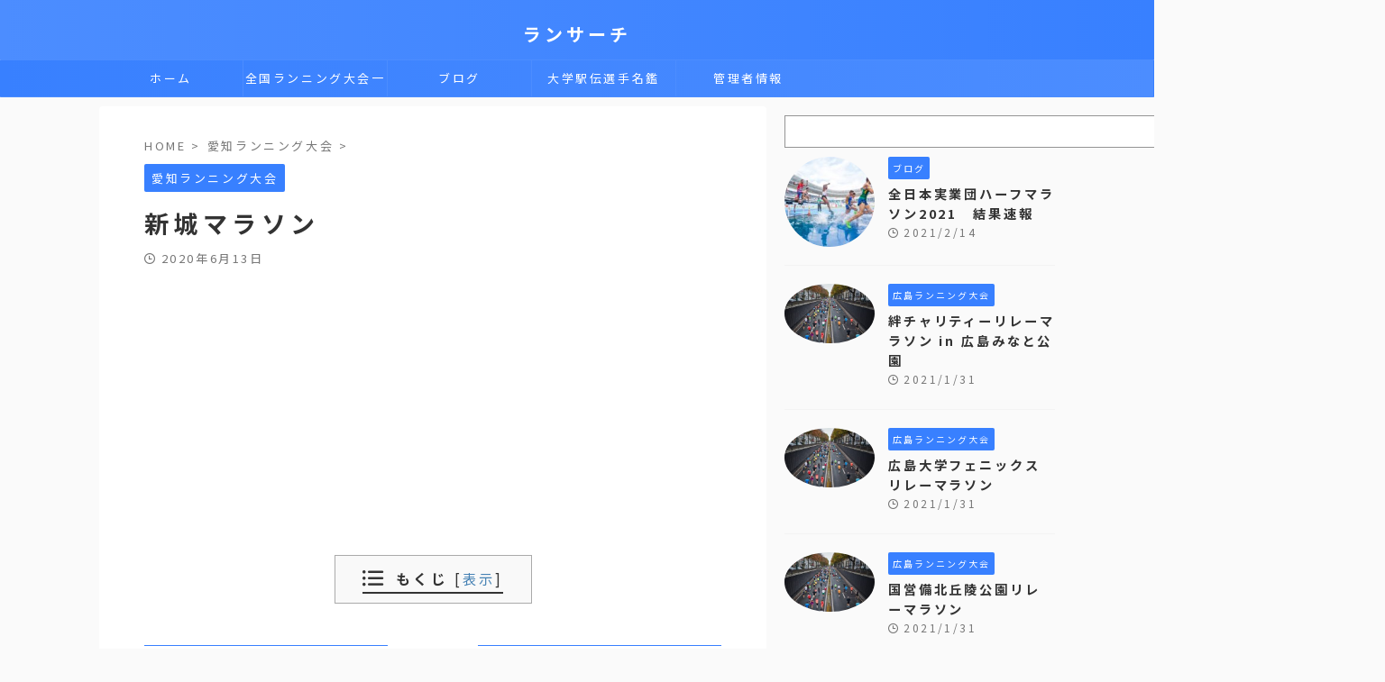

--- FILE ---
content_type: text/html; charset=UTF-8
request_url: http://run-search.com/aichi-run/%E6%96%B0%E5%9F%8E%E3%83%9E%E3%83%A9%E3%82%BD%E3%83%B3/
body_size: 20309
content:

<!DOCTYPE html>
<!--[if lt IE 7]>
<html class="ie6" lang="ja"> <![endif]-->
<!--[if IE 7]>
<html class="i7" lang="ja"> <![endif]-->
<!--[if IE 8]>
<html class="ie" lang="ja"> <![endif]-->
<!--[if gt IE 8]><!-->
<html lang="ja" class="s-navi-search-overlay ">
	<!--<![endif]-->
	<head prefix="og: http://ogp.me/ns# fb: http://ogp.me/ns/fb# article: http://ogp.me/ns/article#">
				<meta charset="UTF-8" >
		<meta name="viewport" content="width=device-width,initial-scale=1.0,user-scalable=no,viewport-fit=cover">
		<meta name="format-detection" content="telephone=no" >
		<meta name="referrer" content="no-referrer-when-downgrade"/>

		
		<link rel="alternate" type="application/rss+xml" title="ランサーチ RSS Feed" href="http://run-search.com/feed/" />
		<link rel="pingback" href="http://run-search.com/xmlrpc.php" >
		<!--[if lt IE 9]>
		<script src="http://run-search.com/wp-content/themes/affinger/js/html5shiv.js"></script>
		<![endif]-->
				<meta name='robots' content='max-image-preview:large' />
	<style>img:is([sizes="auto" i], [sizes^="auto," i]) { contain-intrinsic-size: 3000px 1500px }</style>
	<title>新城マラソン - ランサーチ</title>
<link rel='dns-prefetch' href='//ajax.googleapis.com' />
<link rel='dns-prefetch' href='//stats.wp.com' />
<link rel='dns-prefetch' href='//jetpack.wordpress.com' />
<link rel='dns-prefetch' href='//s0.wp.com' />
<link rel='dns-prefetch' href='//public-api.wordpress.com' />
<link rel='dns-prefetch' href='//0.gravatar.com' />
<link rel='dns-prefetch' href='//1.gravatar.com' />
<link rel='dns-prefetch' href='//2.gravatar.com' />
<link rel='preconnect' href='//c0.wp.com' />
<script type="text/javascript">
/* <![CDATA[ */
window._wpemojiSettings = {"baseUrl":"https:\/\/s.w.org\/images\/core\/emoji\/16.0.1\/72x72\/","ext":".png","svgUrl":"https:\/\/s.w.org\/images\/core\/emoji\/16.0.1\/svg\/","svgExt":".svg","source":{"concatemoji":"http:\/\/run-search.com\/wp-includes\/js\/wp-emoji-release.min.js?ver=6.8.2"}};
/*! This file is auto-generated */
!function(s,n){var o,i,e;function c(e){try{var t={supportTests:e,timestamp:(new Date).valueOf()};sessionStorage.setItem(o,JSON.stringify(t))}catch(e){}}function p(e,t,n){e.clearRect(0,0,e.canvas.width,e.canvas.height),e.fillText(t,0,0);var t=new Uint32Array(e.getImageData(0,0,e.canvas.width,e.canvas.height).data),a=(e.clearRect(0,0,e.canvas.width,e.canvas.height),e.fillText(n,0,0),new Uint32Array(e.getImageData(0,0,e.canvas.width,e.canvas.height).data));return t.every(function(e,t){return e===a[t]})}function u(e,t){e.clearRect(0,0,e.canvas.width,e.canvas.height),e.fillText(t,0,0);for(var n=e.getImageData(16,16,1,1),a=0;a<n.data.length;a++)if(0!==n.data[a])return!1;return!0}function f(e,t,n,a){switch(t){case"flag":return n(e,"\ud83c\udff3\ufe0f\u200d\u26a7\ufe0f","\ud83c\udff3\ufe0f\u200b\u26a7\ufe0f")?!1:!n(e,"\ud83c\udde8\ud83c\uddf6","\ud83c\udde8\u200b\ud83c\uddf6")&&!n(e,"\ud83c\udff4\udb40\udc67\udb40\udc62\udb40\udc65\udb40\udc6e\udb40\udc67\udb40\udc7f","\ud83c\udff4\u200b\udb40\udc67\u200b\udb40\udc62\u200b\udb40\udc65\u200b\udb40\udc6e\u200b\udb40\udc67\u200b\udb40\udc7f");case"emoji":return!a(e,"\ud83e\udedf")}return!1}function g(e,t,n,a){var r="undefined"!=typeof WorkerGlobalScope&&self instanceof WorkerGlobalScope?new OffscreenCanvas(300,150):s.createElement("canvas"),o=r.getContext("2d",{willReadFrequently:!0}),i=(o.textBaseline="top",o.font="600 32px Arial",{});return e.forEach(function(e){i[e]=t(o,e,n,a)}),i}function t(e){var t=s.createElement("script");t.src=e,t.defer=!0,s.head.appendChild(t)}"undefined"!=typeof Promise&&(o="wpEmojiSettingsSupports",i=["flag","emoji"],n.supports={everything:!0,everythingExceptFlag:!0},e=new Promise(function(e){s.addEventListener("DOMContentLoaded",e,{once:!0})}),new Promise(function(t){var n=function(){try{var e=JSON.parse(sessionStorage.getItem(o));if("object"==typeof e&&"number"==typeof e.timestamp&&(new Date).valueOf()<e.timestamp+604800&&"object"==typeof e.supportTests)return e.supportTests}catch(e){}return null}();if(!n){if("undefined"!=typeof Worker&&"undefined"!=typeof OffscreenCanvas&&"undefined"!=typeof URL&&URL.createObjectURL&&"undefined"!=typeof Blob)try{var e="postMessage("+g.toString()+"("+[JSON.stringify(i),f.toString(),p.toString(),u.toString()].join(",")+"));",a=new Blob([e],{type:"text/javascript"}),r=new Worker(URL.createObjectURL(a),{name:"wpTestEmojiSupports"});return void(r.onmessage=function(e){c(n=e.data),r.terminate(),t(n)})}catch(e){}c(n=g(i,f,p,u))}t(n)}).then(function(e){for(var t in e)n.supports[t]=e[t],n.supports.everything=n.supports.everything&&n.supports[t],"flag"!==t&&(n.supports.everythingExceptFlag=n.supports.everythingExceptFlag&&n.supports[t]);n.supports.everythingExceptFlag=n.supports.everythingExceptFlag&&!n.supports.flag,n.DOMReady=!1,n.readyCallback=function(){n.DOMReady=!0}}).then(function(){return e}).then(function(){var e;n.supports.everything||(n.readyCallback(),(e=n.source||{}).concatemoji?t(e.concatemoji):e.wpemoji&&e.twemoji&&(t(e.twemoji),t(e.wpemoji)))}))}((window,document),window._wpemojiSettings);
/* ]]> */
</script>
<!-- run-search.com is managing ads with Advanced Ads 2.0.10 – https://wpadvancedads.com/ --><script id="searc-ready">
			window.advanced_ads_ready=function(e,a){a=a||"complete";var d=function(e){return"interactive"===a?"loading"!==e:"complete"===e};d(document.readyState)?e():document.addEventListener("readystatechange",(function(a){d(a.target.readyState)&&e()}),{once:"interactive"===a})},window.advanced_ads_ready_queue=window.advanced_ads_ready_queue||[];		</script>
		<style id='wp-emoji-styles-inline-css' type='text/css'>

	img.wp-smiley, img.emoji {
		display: inline !important;
		border: none !important;
		box-shadow: none !important;
		height: 1em !important;
		width: 1em !important;
		margin: 0 0.07em !important;
		vertical-align: -0.1em !important;
		background: none !important;
		padding: 0 !important;
	}
</style>
<link rel='stylesheet' id='wp-block-library-css' href='https://c0.wp.com/c/6.8.2/wp-includes/css/dist/block-library/style.min.css' type='text/css' media='all' />
<style id='classic-theme-styles-inline-css' type='text/css'>
/*! This file is auto-generated */
.wp-block-button__link{color:#fff;background-color:#32373c;border-radius:9999px;box-shadow:none;text-decoration:none;padding:calc(.667em + 2px) calc(1.333em + 2px);font-size:1.125em}.wp-block-file__button{background:#32373c;color:#fff;text-decoration:none}
</style>
<link rel='stylesheet' id='mediaelement-css' href='https://c0.wp.com/c/6.8.2/wp-includes/js/mediaelement/mediaelementplayer-legacy.min.css' type='text/css' media='all' />
<link rel='stylesheet' id='wp-mediaelement-css' href='https://c0.wp.com/c/6.8.2/wp-includes/js/mediaelement/wp-mediaelement.min.css' type='text/css' media='all' />
<style id='jetpack-sharing-buttons-style-inline-css' type='text/css'>
.jetpack-sharing-buttons__services-list{display:flex;flex-direction:row;flex-wrap:wrap;gap:0;list-style-type:none;margin:5px;padding:0}.jetpack-sharing-buttons__services-list.has-small-icon-size{font-size:12px}.jetpack-sharing-buttons__services-list.has-normal-icon-size{font-size:16px}.jetpack-sharing-buttons__services-list.has-large-icon-size{font-size:24px}.jetpack-sharing-buttons__services-list.has-huge-icon-size{font-size:36px}@media print{.jetpack-sharing-buttons__services-list{display:none!important}}.editor-styles-wrapper .wp-block-jetpack-sharing-buttons{gap:0;padding-inline-start:0}ul.jetpack-sharing-buttons__services-list.has-background{padding:1.25em 2.375em}
</style>
<link rel='stylesheet' id='liquid-block-speech-css' href='http://run-search.com/wp-content/plugins/liquid-speech-balloon/css/block.css?ver=6.8.2' type='text/css' media='all' />
<style id='global-styles-inline-css' type='text/css'>
:root{--wp--preset--aspect-ratio--square: 1;--wp--preset--aspect-ratio--4-3: 4/3;--wp--preset--aspect-ratio--3-4: 3/4;--wp--preset--aspect-ratio--3-2: 3/2;--wp--preset--aspect-ratio--2-3: 2/3;--wp--preset--aspect-ratio--16-9: 16/9;--wp--preset--aspect-ratio--9-16: 9/16;--wp--preset--color--black: #000000;--wp--preset--color--cyan-bluish-gray: #abb8c3;--wp--preset--color--white: #ffffff;--wp--preset--color--pale-pink: #f78da7;--wp--preset--color--vivid-red: #cf2e2e;--wp--preset--color--luminous-vivid-orange: #ff6900;--wp--preset--color--luminous-vivid-amber: #fcb900;--wp--preset--color--light-green-cyan: #eefaff;--wp--preset--color--vivid-green-cyan: #00d084;--wp--preset--color--pale-cyan-blue: #8ed1fc;--wp--preset--color--vivid-cyan-blue: #0693e3;--wp--preset--color--vivid-purple: #9b51e0;--wp--preset--color--soft-red: #e92f3d;--wp--preset--color--light-grayish-red: #fdf0f2;--wp--preset--color--vivid-yellow: #ffc107;--wp--preset--color--very-pale-yellow: #fffde7;--wp--preset--color--very-light-gray: #fafafa;--wp--preset--color--very-dark-gray: #313131;--wp--preset--color--original-color-a: #43a047;--wp--preset--color--original-color-b: #795548;--wp--preset--color--original-color-c: #ec407a;--wp--preset--color--original-color-d: #9e9d24;--wp--preset--gradient--vivid-cyan-blue-to-vivid-purple: linear-gradient(135deg,rgba(6,147,227,1) 0%,rgb(155,81,224) 100%);--wp--preset--gradient--light-green-cyan-to-vivid-green-cyan: linear-gradient(135deg,rgb(122,220,180) 0%,rgb(0,208,130) 100%);--wp--preset--gradient--luminous-vivid-amber-to-luminous-vivid-orange: linear-gradient(135deg,rgba(252,185,0,1) 0%,rgba(255,105,0,1) 100%);--wp--preset--gradient--luminous-vivid-orange-to-vivid-red: linear-gradient(135deg,rgba(255,105,0,1) 0%,rgb(207,46,46) 100%);--wp--preset--gradient--very-light-gray-to-cyan-bluish-gray: linear-gradient(135deg,rgb(238,238,238) 0%,rgb(169,184,195) 100%);--wp--preset--gradient--cool-to-warm-spectrum: linear-gradient(135deg,rgb(74,234,220) 0%,rgb(151,120,209) 20%,rgb(207,42,186) 40%,rgb(238,44,130) 60%,rgb(251,105,98) 80%,rgb(254,248,76) 100%);--wp--preset--gradient--blush-light-purple: linear-gradient(135deg,rgb(255,206,236) 0%,rgb(152,150,240) 100%);--wp--preset--gradient--blush-bordeaux: linear-gradient(135deg,rgb(254,205,165) 0%,rgb(254,45,45) 50%,rgb(107,0,62) 100%);--wp--preset--gradient--luminous-dusk: linear-gradient(135deg,rgb(255,203,112) 0%,rgb(199,81,192) 50%,rgb(65,88,208) 100%);--wp--preset--gradient--pale-ocean: linear-gradient(135deg,rgb(255,245,203) 0%,rgb(182,227,212) 50%,rgb(51,167,181) 100%);--wp--preset--gradient--electric-grass: linear-gradient(135deg,rgb(202,248,128) 0%,rgb(113,206,126) 100%);--wp--preset--gradient--midnight: linear-gradient(135deg,rgb(2,3,129) 0%,rgb(40,116,252) 100%);--wp--preset--font-size--small: .8em;--wp--preset--font-size--medium: 20px;--wp--preset--font-size--large: 1.5em;--wp--preset--font-size--x-large: 42px;--wp--preset--font-size--st-regular: 1em;--wp--preset--font-size--huge: 3em;--wp--preset--spacing--20: 0.44rem;--wp--preset--spacing--30: 0.67rem;--wp--preset--spacing--40: 1rem;--wp--preset--spacing--50: 1.5rem;--wp--preset--spacing--60: 2.25rem;--wp--preset--spacing--70: 3.38rem;--wp--preset--spacing--80: 5.06rem;--wp--preset--shadow--natural: 6px 6px 9px rgba(0, 0, 0, 0.2);--wp--preset--shadow--deep: 12px 12px 50px rgba(0, 0, 0, 0.4);--wp--preset--shadow--sharp: 6px 6px 0px rgba(0, 0, 0, 0.2);--wp--preset--shadow--outlined: 6px 6px 0px -3px rgba(255, 255, 255, 1), 6px 6px rgba(0, 0, 0, 1);--wp--preset--shadow--crisp: 6px 6px 0px rgba(0, 0, 0, 1);}:where(.is-layout-flex){gap: 0.5em;}:where(.is-layout-grid){gap: 0.5em;}body .is-layout-flex{display: flex;}.is-layout-flex{flex-wrap: wrap;align-items: center;}.is-layout-flex > :is(*, div){margin: 0;}body .is-layout-grid{display: grid;}.is-layout-grid > :is(*, div){margin: 0;}:where(.wp-block-columns.is-layout-flex){gap: 2em;}:where(.wp-block-columns.is-layout-grid){gap: 2em;}:where(.wp-block-post-template.is-layout-flex){gap: 1.25em;}:where(.wp-block-post-template.is-layout-grid){gap: 1.25em;}.has-black-color{color: var(--wp--preset--color--black) !important;}.has-cyan-bluish-gray-color{color: var(--wp--preset--color--cyan-bluish-gray) !important;}.has-white-color{color: var(--wp--preset--color--white) !important;}.has-pale-pink-color{color: var(--wp--preset--color--pale-pink) !important;}.has-vivid-red-color{color: var(--wp--preset--color--vivid-red) !important;}.has-luminous-vivid-orange-color{color: var(--wp--preset--color--luminous-vivid-orange) !important;}.has-luminous-vivid-amber-color{color: var(--wp--preset--color--luminous-vivid-amber) !important;}.has-light-green-cyan-color{color: var(--wp--preset--color--light-green-cyan) !important;}.has-vivid-green-cyan-color{color: var(--wp--preset--color--vivid-green-cyan) !important;}.has-pale-cyan-blue-color{color: var(--wp--preset--color--pale-cyan-blue) !important;}.has-vivid-cyan-blue-color{color: var(--wp--preset--color--vivid-cyan-blue) !important;}.has-vivid-purple-color{color: var(--wp--preset--color--vivid-purple) !important;}.has-black-background-color{background-color: var(--wp--preset--color--black) !important;}.has-cyan-bluish-gray-background-color{background-color: var(--wp--preset--color--cyan-bluish-gray) !important;}.has-white-background-color{background-color: var(--wp--preset--color--white) !important;}.has-pale-pink-background-color{background-color: var(--wp--preset--color--pale-pink) !important;}.has-vivid-red-background-color{background-color: var(--wp--preset--color--vivid-red) !important;}.has-luminous-vivid-orange-background-color{background-color: var(--wp--preset--color--luminous-vivid-orange) !important;}.has-luminous-vivid-amber-background-color{background-color: var(--wp--preset--color--luminous-vivid-amber) !important;}.has-light-green-cyan-background-color{background-color: var(--wp--preset--color--light-green-cyan) !important;}.has-vivid-green-cyan-background-color{background-color: var(--wp--preset--color--vivid-green-cyan) !important;}.has-pale-cyan-blue-background-color{background-color: var(--wp--preset--color--pale-cyan-blue) !important;}.has-vivid-cyan-blue-background-color{background-color: var(--wp--preset--color--vivid-cyan-blue) !important;}.has-vivid-purple-background-color{background-color: var(--wp--preset--color--vivid-purple) !important;}.has-black-border-color{border-color: var(--wp--preset--color--black) !important;}.has-cyan-bluish-gray-border-color{border-color: var(--wp--preset--color--cyan-bluish-gray) !important;}.has-white-border-color{border-color: var(--wp--preset--color--white) !important;}.has-pale-pink-border-color{border-color: var(--wp--preset--color--pale-pink) !important;}.has-vivid-red-border-color{border-color: var(--wp--preset--color--vivid-red) !important;}.has-luminous-vivid-orange-border-color{border-color: var(--wp--preset--color--luminous-vivid-orange) !important;}.has-luminous-vivid-amber-border-color{border-color: var(--wp--preset--color--luminous-vivid-amber) !important;}.has-light-green-cyan-border-color{border-color: var(--wp--preset--color--light-green-cyan) !important;}.has-vivid-green-cyan-border-color{border-color: var(--wp--preset--color--vivid-green-cyan) !important;}.has-pale-cyan-blue-border-color{border-color: var(--wp--preset--color--pale-cyan-blue) !important;}.has-vivid-cyan-blue-border-color{border-color: var(--wp--preset--color--vivid-cyan-blue) !important;}.has-vivid-purple-border-color{border-color: var(--wp--preset--color--vivid-purple) !important;}.has-vivid-cyan-blue-to-vivid-purple-gradient-background{background: var(--wp--preset--gradient--vivid-cyan-blue-to-vivid-purple) !important;}.has-light-green-cyan-to-vivid-green-cyan-gradient-background{background: var(--wp--preset--gradient--light-green-cyan-to-vivid-green-cyan) !important;}.has-luminous-vivid-amber-to-luminous-vivid-orange-gradient-background{background: var(--wp--preset--gradient--luminous-vivid-amber-to-luminous-vivid-orange) !important;}.has-luminous-vivid-orange-to-vivid-red-gradient-background{background: var(--wp--preset--gradient--luminous-vivid-orange-to-vivid-red) !important;}.has-very-light-gray-to-cyan-bluish-gray-gradient-background{background: var(--wp--preset--gradient--very-light-gray-to-cyan-bluish-gray) !important;}.has-cool-to-warm-spectrum-gradient-background{background: var(--wp--preset--gradient--cool-to-warm-spectrum) !important;}.has-blush-light-purple-gradient-background{background: var(--wp--preset--gradient--blush-light-purple) !important;}.has-blush-bordeaux-gradient-background{background: var(--wp--preset--gradient--blush-bordeaux) !important;}.has-luminous-dusk-gradient-background{background: var(--wp--preset--gradient--luminous-dusk) !important;}.has-pale-ocean-gradient-background{background: var(--wp--preset--gradient--pale-ocean) !important;}.has-electric-grass-gradient-background{background: var(--wp--preset--gradient--electric-grass) !important;}.has-midnight-gradient-background{background: var(--wp--preset--gradient--midnight) !important;}.has-small-font-size{font-size: var(--wp--preset--font-size--small) !important;}.has-medium-font-size{font-size: var(--wp--preset--font-size--medium) !important;}.has-large-font-size{font-size: var(--wp--preset--font-size--large) !important;}.has-x-large-font-size{font-size: var(--wp--preset--font-size--x-large) !important;}
:where(.wp-block-post-template.is-layout-flex){gap: 1.25em;}:where(.wp-block-post-template.is-layout-grid){gap: 1.25em;}
:where(.wp-block-columns.is-layout-flex){gap: 2em;}:where(.wp-block-columns.is-layout-grid){gap: 2em;}
:root :where(.wp-block-pullquote){font-size: 1.5em;line-height: 1.6;}
</style>
<link rel='stylesheet' id='toc-screen-css' href='http://run-search.com/wp-content/plugins/table-of-contents-plus/screen.min.css?ver=2411.1' type='text/css' media='all' />
<link rel='stylesheet' id='normalize-css' href='http://run-search.com/wp-content/themes/affinger/css/normalize.css?ver=1.5.9' type='text/css' media='all' />
<link rel='stylesheet' id='st_svg-css' href='http://run-search.com/wp-content/themes/affinger/st_svg/style.css?ver=6.8.2' type='text/css' media='all' />
<link rel='stylesheet' id='slick-css' href='http://run-search.com/wp-content/themes/affinger/vendor/slick/slick.css?ver=1.8.0' type='text/css' media='all' />
<link rel='stylesheet' id='slick-theme-css' href='http://run-search.com/wp-content/themes/affinger/vendor/slick/slick-theme.css?ver=1.8.0' type='text/css' media='all' />
<link rel='stylesheet' id='fonts-googleapis-notosansjp-css' href='//fonts.googleapis.com/css?family=Noto+Sans+JP%3A400%2C700&#038;display=swap&#038;subset=japanese&#038;ver=6.8.2' type='text/css' media='all' />
<link rel='stylesheet' id='style-css' href='http://run-search.com/wp-content/themes/affinger/style.css?ver=6.8.2' type='text/css' media='all' />
<link rel='stylesheet' id='single-css' href='http://run-search.com/wp-content/themes/affinger/st-rankcss.php' type='text/css' media='all' />
<link rel='stylesheet' id='st-themecss-css' href='http://run-search.com/wp-content/themes/affinger/st-themecss-loader.php?ver=6.8.2' type='text/css' media='all' />
<script type="text/javascript" src="//ajax.googleapis.com/ajax/libs/jquery/1.11.3/jquery.min.js?ver=1.11.3" id="jquery-js"></script>
<link rel="https://api.w.org/" href="http://run-search.com/wp-json/" /><link rel="alternate" title="JSON" type="application/json" href="http://run-search.com/wp-json/wp/v2/posts/1925" /><link rel='shortlink' href='http://run-search.com/?p=1925' />
<link rel="alternate" title="oEmbed (JSON)" type="application/json+oembed" href="http://run-search.com/wp-json/oembed/1.0/embed?url=http%3A%2F%2Frun-search.com%2Faichi-run%2F%25e6%2596%25b0%25e5%259f%258e%25e3%2583%259e%25e3%2583%25a9%25e3%2582%25bd%25e3%2583%25b3%2F" />
<link rel="alternate" title="oEmbed (XML)" type="text/xml+oembed" href="http://run-search.com/wp-json/oembed/1.0/embed?url=http%3A%2F%2Frun-search.com%2Faichi-run%2F%25e6%2596%25b0%25e5%259f%258e%25e3%2583%259e%25e3%2583%25a9%25e3%2582%25bd%25e3%2583%25b3%2F&#038;format=xml" />
	<link rel="preconnect" href="https://fonts.googleapis.com">
	<link rel="preconnect" href="https://fonts.gstatic.com">
		<style>img#wpstats{display:none}</style>
		<meta name="robots" content="index, follow" />
<meta name="thumbnail" content="http://run-search.com/wp-content/uploads/2020/02/street-marathon-1149220_1920.jpg">
<link rel="canonical" href="http://run-search.com/aichi-run/%e6%96%b0%e5%9f%8e%e3%83%9e%e3%83%a9%e3%82%bd%e3%83%b3/" />
<link href="//netdna.bootstrapcdn.com/font-awesome/4.7.0/css/font-awesome.min.css" rel="stylesheet"><script  async src="https://pagead2.googlesyndication.com/pagead/js/adsbygoogle.js?client=ca-pub-6850236385675727" crossorigin="anonymous"></script>		<style type="text/css" id="wp-custom-css">
			@media screen and (min-width: 768px){
.br-sp {display: none; }
}		</style>
			<style id="egf-frontend-styles" type="text/css">
		h2 {color: #000000;} h3 {} p {} h1 {} h4 {} h5 {} h6 {} 	</style>
			
<!-- OGP -->

<meta property="og:type" content="article">
<meta property="og:title" content="新城マラソン">
<meta property="og:url" content="http://run-search.com/aichi-run/%e6%96%b0%e5%9f%8e%e3%83%9e%e3%83%a9%e3%82%bd%e3%83%b3/">
<meta property="og:description" content="もくじ 次回開催日 　2021年1月第3週頃　＜第45回＞ 種目　　 　10km、5km、3km、2km 参加費 　一般(18才以上) 2500円 　高校生 1500円 　小・中学生 1000円 参加">
<meta property="og:site_name" content="ランサーチ">
<meta property="og:image" content="http://run-search.com/wp-content/uploads/2020/02/street-marathon-1149220_1920.jpg">


	<meta property="article:published_time" content="2020-06-13T21:25:58+09:00" />
		<meta property="article:author" content="toki" />

				<meta name="twitter:card" content="summary_large_image">
	
	<meta name="twitter:site" content="@halzion_run">
	<meta name="twitter:title" content="新城マラソン">
	<meta name="twitter:description" content="もくじ 次回開催日 　2021年1月第3週頃　＜第45回＞ 種目　　 　10km、5km、3km、2km 参加費 　一般(18才以上) 2500円 　高校生 1500円 　小・中学生 1000円 参加">
	<meta name="twitter:image" content="http://run-search.com/wp-content/uploads/2020/02/street-marathon-1149220_1920.jpg">
<!-- /OGP -->
		


<script>
	(function (window, document, $, undefined) {
		'use strict';

		var SlideBox = (function () {
			/**
			 * @param $element
			 *
			 * @constructor
			 */
			function SlideBox($element) {
				this._$element = $element;
			}

			SlideBox.prototype.$content = function () {
				return this._$element.find('[data-st-slidebox-content]');
			};

			SlideBox.prototype.$toggle = function () {
				return this._$element.find('[data-st-slidebox-toggle]');
			};

			SlideBox.prototype.$icon = function () {
				return this._$element.find('[data-st-slidebox-icon]');
			};

			SlideBox.prototype.$text = function () {
				return this._$element.find('[data-st-slidebox-text]');
			};

			SlideBox.prototype.is_expanded = function () {
				return !!(this._$element.filter('[data-st-slidebox-expanded="true"]').length);
			};

			SlideBox.prototype.expand = function () {
				var self = this;

				this.$content().slideDown()
					.promise()
					.then(function () {
						var $icon = self.$icon();
						var $text = self.$text();

						$icon.removeClass($icon.attr('data-st-slidebox-icon-collapsed'))
							.addClass($icon.attr('data-st-slidebox-icon-expanded'))

						$text.text($text.attr('data-st-slidebox-text-expanded'))

						self._$element.removeClass('is-collapsed')
							.addClass('is-expanded');

						self._$element.attr('data-st-slidebox-expanded', 'true');
					});
			};

			SlideBox.prototype.collapse = function () {
				var self = this;

				this.$content().slideUp()
					.promise()
					.then(function () {
						var $icon = self.$icon();
						var $text = self.$text();

						$icon.removeClass($icon.attr('data-st-slidebox-icon-expanded'))
							.addClass($icon.attr('data-st-slidebox-icon-collapsed'))

						$text.text($text.attr('data-st-slidebox-text-collapsed'))

						self._$element.removeClass('is-expanded')
							.addClass('is-collapsed');

						self._$element.attr('data-st-slidebox-expanded', 'false');
					});
			};

			SlideBox.prototype.toggle = function () {
				if (this.is_expanded()) {
					this.collapse();
				} else {
					this.expand();
				}
			};

			SlideBox.prototype.add_event_listeners = function () {
				var self = this;

				this.$toggle().on('click', function (event) {
					self.toggle();
				});
			};

			SlideBox.prototype.initialize = function () {
				this.add_event_listeners();
			};

			return SlideBox;
		}());

		function on_ready() {
			var slideBoxes = [];

			$('[data-st-slidebox]').each(function () {
				var $element = $(this);
				var slideBox = new SlideBox($element);

				slideBoxes.push(slideBox);

				slideBox.initialize();
			});

			return slideBoxes;
		}

		$(on_ready);
	}(window, window.document, jQuery));
</script>

	<script>
		(function (window, document, $, undefined) {
			'use strict';

			$(function(){
			$('.post h2:not([class^="is-style-st-heading-custom-"]):not([class*=" is-style-st-heading-custom-"]):not(.st-css-no2) , .h2modoki').wrapInner('<span class="st-dash-design"></span>');
			})
		}(window, window.document, jQuery));
	</script>

<script>
	(function (window, document, $, undefined) {
		'use strict';

		$(function(){
			/* 第一階層のみの目次にクラスを挿入 */
			$("#toc_container:not(:has(ul ul))").addClass("only-toc");
			/* アコーディオンメニュー内のカテゴリにクラス追加 */
			$(".st-ac-box ul:has(.cat-item)").each(function(){
				$(this).addClass("st-ac-cat");
			});
		});
	}(window, window.document, jQuery));
</script>

<script>
	(function (window, document, $, undefined) {
		'use strict';

		$(function(){
									$('.st-star').parent('.rankh4').css('padding-bottom','5px'); // スターがある場合のランキング見出し調整
		});
	}(window, window.document, jQuery));
</script>



	<script>
		(function (window, document, $, undefined) {
			'use strict';

			$(function() {
				$('.is-style-st-paragraph-kaiwa').wrapInner('<span class="st-paragraph-kaiwa-text">');
			});
		}(window, window.document, jQuery));
	</script>

	<script>
		(function (window, document, $, undefined) {
			'use strict';

			$(function() {
				$('.is-style-st-paragraph-kaiwa-b').wrapInner('<span class="st-paragraph-kaiwa-text">');
			});
		}(window, window.document, jQuery));
	</script>

<script>
	/* Gutenbergスタイルを調整 */
	(function (window, document, $, undefined) {
		'use strict';

		$(function() {
			$( '[class^="is-style-st-paragraph-"],[class*=" is-style-st-paragraph-"]' ).wrapInner( '<span class="st-noflex"></span>' );
		});
	}(window, window.document, jQuery));
</script>



			</head>
	<body class="wp-singular post-template-default single single-post postid-1925 single-format-standard wp-theme-affinger not-front-page aa-prefix-searc-" >
				<div id="st-ami">
				<div id="wrapper" class="">
				<div id="wrapper-in">

					

<header id="st-headwide">
	<div id="header-full">
		<div id="headbox-bg">
			<div id="headbox">

					<nav id="s-navi" class="pcnone" data-st-nav data-st-nav-type="normal">
		<dl class="acordion is-active" data-st-nav-primary>
			<dt class="trigger">
				<p class="acordion_button"><span class="op op-menu"><i class="st-fa st-svg-menu"></i></span></p>

				
									<div id="st-mobile-logo"></div>
				
				<!-- 追加メニュー -->
				
				<!-- 追加メニュー2 -->
				
			</dt>

			<dd class="acordion_tree">
				<div class="acordion_tree_content">

					

												<div class="menu-%e3%83%9b%e3%83%bc%e3%83%a0-container"><ul id="menu-%e3%83%9b%e3%83%bc%e3%83%a0" class="menu"><li id="menu-item-541" class="menu-item menu-item-type-custom menu-item-object-custom menu-item-home menu-item-541"><a href="http://run-search.com/"><span class="menu-item-label">ホーム</span></a></li>
<li id="menu-item-463" class="menu-item menu-item-type-post_type menu-item-object-page menu-item-has-children menu-item-463"><a href="http://run-search.com/runevent-search/"><span class="menu-item-label">全国ランニング大会一覧</span></a>
<ul class="sub-menu">
	<li id="menu-item-464" class="menu-item menu-item-type-post_type menu-item-object-page menu-item-464"><a href="http://run-search.com/hokkaido-runlist/"><span class="menu-item-label">北海道</span></a></li>
</ul>
</li>
<li id="menu-item-2694" class="menu-item menu-item-type-custom menu-item-object-custom menu-item-2694"><a href="http://run-search.com/?cat=109"><span class="menu-item-label">ブログ</span></a></li>
<li id="menu-item-4462" class="menu-item menu-item-type-post_type menu-item-object-page menu-item-has-children menu-item-4462"><a href="http://run-search.com/ekidenrunner/"><span class="menu-item-label">大学駅伝選手名鑑</span></a>
<ul class="sub-menu">
	<li id="menu-item-4240" class="menu-item menu-item-type-post_type menu-item-object-page menu-item-4240"><a href="http://run-search.com/aogaku-ekiden/"><span class="menu-item-label">青山学院大学</span></a></li>
	<li id="menu-item-4230" class="menu-item menu-item-type-post_type menu-item-object-page menu-item-4230"><a href="http://run-search.com/zyunten-ekiden/"><span class="menu-item-label">順天堂大学</span></a></li>
	<li id="menu-item-4233" class="menu-item menu-item-type-post_type menu-item-object-page menu-item-4233"><a href="http://run-search.com/komazawa-ekiden/"><span class="menu-item-label">駒澤大学</span></a></li>
	<li id="menu-item-4231" class="menu-item menu-item-type-post_type menu-item-object-page menu-item-4231"><a href="http://run-search.com/toyo-ekiden/"><span class="menu-item-label">東洋大学</span></a></li>
	<li id="menu-item-4238" class="menu-item menu-item-type-post_type menu-item-object-page menu-item-4238"><a href="http://run-search.com/tokyokokusai-ekiden/"><span class="menu-item-label">東京国際大学</span></a></li>
	<li id="menu-item-4229" class="menu-item menu-item-type-post_type menu-item-object-page menu-item-4229"><a href="http://run-search.com/tyuo-ekiden/"><span class="menu-item-label">中央大学</span></a></li>
	<li id="menu-item-4232" class="menu-item menu-item-type-post_type menu-item-object-page menu-item-4232"><a href="http://run-search.com/soka-ekiden/"><span class="menu-item-label">創価大学</span></a></li>
	<li id="menu-item-4236" class="menu-item menu-item-type-post_type menu-item-object-page menu-item-4236"><a href="http://run-search.com/kokugakuin-ekiden/"><span class="menu-item-label">國學院大學</span></a></li>
	<li id="menu-item-4237" class="menu-item menu-item-type-post_type menu-item-object-page menu-item-4237"><a href="http://run-search.com/teikyo-ekiden/"><span class="menu-item-label">帝京大学</span></a></li>
	<li id="menu-item-4223" class="menu-item menu-item-type-post_type menu-item-object-page menu-item-4223"><a href="http://run-search.com/hosei-ekiden/"><span class="menu-item-label">法政大学</span></a></li>
	<li id="menu-item-4239" class="menu-item menu-item-type-post_type menu-item-object-page menu-item-4239"><a href="http://run-search.com/tokai-ekiden/"><span class="menu-item-label">東海大学</span></a></li>
	<li id="menu-item-4227" class="menu-item menu-item-type-post_type menu-item-object-page menu-item-4227"><a href="http://run-search.com/jindai-ekiden/"><span class="menu-item-label">神奈川大学</span></a></li>
	<li id="menu-item-4234" class="menu-item menu-item-type-post_type menu-item-object-page menu-item-4234"><a href="http://run-search.com/waseda-ekiden/"><span class="menu-item-label">早稲田大学</span></a></li>
	<li id="menu-item-4235" class="menu-item menu-item-type-post_type menu-item-object-page menu-item-4235"><a href="http://run-search.com/meiji-ekiden/"><span class="menu-item-label">明治大学</span></a></li>
	<li id="menu-item-4226" class="menu-item menu-item-type-post_type menu-item-object-page menu-item-4226"><a href="http://run-search.com/kokushikan-ekiden/"><span class="menu-item-label">国士舘大学</span></a></li>
	<li id="menu-item-6085" class="menu-item menu-item-type-post_type menu-item-object-page menu-item-6085"><a href="http://run-search.com/tyuogakuin-ekiden/"><span class="menu-item-label">中央学院大学</span></a></li>
	<li id="menu-item-4225" class="menu-item menu-item-type-post_type menu-item-object-page menu-item-4225"><a href="http://run-search.com/nittai-ekiden/"><span class="menu-item-label">日本体育大学</span></a></li>
	<li id="menu-item-4224" class="menu-item menu-item-type-post_type menu-item-object-page menu-item-4224"><a href="http://run-search.com/yamanashi-ekiden/"><span class="menu-item-label">山梨学院大学</span></a></li>
	<li id="menu-item-6084" class="menu-item menu-item-type-post_type menu-item-object-page menu-item-6084"><a href="http://run-search.com/surugadai-ekiden/"><span class="menu-item-label">駿河台大学</span></a></li>
	<li id="menu-item-4221" class="menu-item menu-item-type-post_type menu-item-object-page menu-item-4221"><a href="http://run-search.com/sensyu-ekiden/"><span class="menu-item-label">専修大学</span></a></li>
	<li id="menu-item-4222" class="menu-item menu-item-type-post_type menu-item-object-page menu-item-4222"><a href="http://run-search.com/takusyoku-ekiden/"><span class="menu-item-label">拓殖大学</span></a></li>
	<li id="menu-item-4228" class="menu-item menu-item-type-post_type menu-item-object-page menu-item-4228"><a href="http://run-search.com/josai-ekiden/"><span class="menu-item-label">城西大学</span></a></li>
</ul>
</li>
<li id="menu-item-15" class="menu-item menu-item-type-post_type menu-item-object-page menu-item-15"><a href="http://run-search.com/%e7%ae%a1%e7%90%86%e8%80%85%e6%83%85%e5%a0%b1/"><span class="menu-item-label">管理者情報</span></a></li>
</ul></div>						<div class="clear"></div>

					
				</div>
			</dd>

					</dl>

					</nav>

									<div id="header-l">
						
						<div id="st-text-logo">
							
    
		
			<!-- キャプション -->
			
				          		 	 <p class="descr sitenametop">
           		     	           			 </p>
				
			
			<!-- ロゴ又はブログ名 -->
			          		  <p class="sitename"><a href="http://run-search.com/">
              		                  		    ランサーチ               		           		  </a></p>
        				<!-- ロゴ又はブログ名ここまで -->

		
	
						</div>
					</div><!-- /#header-l -->
				
				<div id="header-r" class="smanone">
					
				</div><!-- /#header-r -->

			</div><!-- /#headbox -->
		</div><!-- /#headbox-bg clearfix -->

		
		
		
		
			
	<div id="gazou-wide">
							<div id="st-menubox">
			<div id="st-menuwide">
				<nav class="smanone clearfix"><ul id="menu-%e3%83%9b%e3%83%bc%e3%83%a0-1" class="menu"><li class="menu-item menu-item-type-custom menu-item-object-custom menu-item-home menu-item-541"><a href="http://run-search.com/">ホーム</a></li>
<li class="menu-item menu-item-type-post_type menu-item-object-page menu-item-has-children menu-item-463"><a href="http://run-search.com/runevent-search/">全国ランニング大会一覧</a>
<ul class="sub-menu">
	<li class="menu-item menu-item-type-post_type menu-item-object-page menu-item-464"><a href="http://run-search.com/hokkaido-runlist/">北海道</a></li>
</ul>
</li>
<li class="menu-item menu-item-type-custom menu-item-object-custom menu-item-2694"><a href="http://run-search.com/?cat=109">ブログ</a></li>
<li class="menu-item menu-item-type-post_type menu-item-object-page menu-item-has-children menu-item-4462"><a href="http://run-search.com/ekidenrunner/">大学駅伝選手名鑑</a>
<ul class="sub-menu">
	<li class="menu-item menu-item-type-post_type menu-item-object-page menu-item-4240"><a href="http://run-search.com/aogaku-ekiden/">青山学院大学</a></li>
	<li class="menu-item menu-item-type-post_type menu-item-object-page menu-item-4230"><a href="http://run-search.com/zyunten-ekiden/">順天堂大学</a></li>
	<li class="menu-item menu-item-type-post_type menu-item-object-page menu-item-4233"><a href="http://run-search.com/komazawa-ekiden/">駒澤大学</a></li>
	<li class="menu-item menu-item-type-post_type menu-item-object-page menu-item-4231"><a href="http://run-search.com/toyo-ekiden/">東洋大学</a></li>
	<li class="menu-item menu-item-type-post_type menu-item-object-page menu-item-4238"><a href="http://run-search.com/tokyokokusai-ekiden/">東京国際大学</a></li>
	<li class="menu-item menu-item-type-post_type menu-item-object-page menu-item-4229"><a href="http://run-search.com/tyuo-ekiden/">中央大学</a></li>
	<li class="menu-item menu-item-type-post_type menu-item-object-page menu-item-4232"><a href="http://run-search.com/soka-ekiden/">創価大学</a></li>
	<li class="menu-item menu-item-type-post_type menu-item-object-page menu-item-4236"><a href="http://run-search.com/kokugakuin-ekiden/">國學院大學</a></li>
	<li class="menu-item menu-item-type-post_type menu-item-object-page menu-item-4237"><a href="http://run-search.com/teikyo-ekiden/">帝京大学</a></li>
	<li class="menu-item menu-item-type-post_type menu-item-object-page menu-item-4223"><a href="http://run-search.com/hosei-ekiden/">法政大学</a></li>
	<li class="menu-item menu-item-type-post_type menu-item-object-page menu-item-4239"><a href="http://run-search.com/tokai-ekiden/">東海大学</a></li>
	<li class="menu-item menu-item-type-post_type menu-item-object-page menu-item-4227"><a href="http://run-search.com/jindai-ekiden/">神奈川大学</a></li>
	<li class="menu-item menu-item-type-post_type menu-item-object-page menu-item-4234"><a href="http://run-search.com/waseda-ekiden/">早稲田大学</a></li>
	<li class="menu-item menu-item-type-post_type menu-item-object-page menu-item-4235"><a href="http://run-search.com/meiji-ekiden/">明治大学</a></li>
	<li class="menu-item menu-item-type-post_type menu-item-object-page menu-item-4226"><a href="http://run-search.com/kokushikan-ekiden/">国士舘大学</a></li>
	<li class="menu-item menu-item-type-post_type menu-item-object-page menu-item-6085"><a href="http://run-search.com/tyuogakuin-ekiden/">中央学院大学</a></li>
	<li class="menu-item menu-item-type-post_type menu-item-object-page menu-item-4225"><a href="http://run-search.com/nittai-ekiden/">日本体育大学</a></li>
	<li class="menu-item menu-item-type-post_type menu-item-object-page menu-item-4224"><a href="http://run-search.com/yamanashi-ekiden/">山梨学院大学</a></li>
	<li class="menu-item menu-item-type-post_type menu-item-object-page menu-item-6084"><a href="http://run-search.com/surugadai-ekiden/">駿河台大学</a></li>
	<li class="menu-item menu-item-type-post_type menu-item-object-page menu-item-4221"><a href="http://run-search.com/sensyu-ekiden/">専修大学</a></li>
	<li class="menu-item menu-item-type-post_type menu-item-object-page menu-item-4222"><a href="http://run-search.com/takusyoku-ekiden/">拓殖大学</a></li>
	<li class="menu-item menu-item-type-post_type menu-item-object-page menu-item-4228"><a href="http://run-search.com/josai-ekiden/">城西大学</a></li>
</ul>
</li>
<li class="menu-item menu-item-type-post_type menu-item-object-page menu-item-15"><a href="http://run-search.com/%e7%ae%a1%e7%90%86%e8%80%85%e6%83%85%e5%a0%b1/">管理者情報</a></li>
</ul></nav>			</div>
		</div>
			
		
			</div>
	
	</div><!-- #header-full -->

	





</header>

					<div id="content-w">

						
						
	
			<div id="st-header-post-under-box" class="st-header-post-no-data "
		     style="">
			<div class="st-dark-cover">
							</div>
		</div>
	
<div id="content" class="clearfix">
	<div id="contentInner">
		<main>
			<article>
									<div id="post-1925" class="st-post post-1925 post type-post status-publish format-standard has-post-thumbnail hentry category-aichi-run tag-33">
				
					
																
					
					<!--ぱんくず -->
											<div
							id="breadcrumb">
							<ol itemscope itemtype="http://schema.org/BreadcrumbList">
								<li itemprop="itemListElement" itemscope itemtype="http://schema.org/ListItem">
									<a href="http://run-search.com" itemprop="item">
										<span itemprop="name">HOME</span>
									</a>
									&gt;
									<meta itemprop="position" content="1"/>
								</li>

								
																	<li itemprop="itemListElement" itemscope itemtype="http://schema.org/ListItem">
										<a href="http://run-search.com/category/aichi-run/" itemprop="item">
											<span
												itemprop="name">愛知ランニング大会</span>
										</a>
										&gt;
										<meta itemprop="position" content="2"/>
									</li>
																								</ol>

													</div>
										<!--/ ぱんくず -->

					<!--ループ開始 -->
															
																									<p class="st-catgroup">
																<a href="http://run-search.com/category/aichi-run/" title="View all posts in 愛知ランニング大会" rel="category tag"><span class="catname st-catid62">愛知ランニング大会</span></a>							</p>
						
						<h1 class="entry-title">新城マラソン</h1>

						
	<div class="blogbox ">
		<p><span class="kdate">
								<i class="st-fa st-svg-clock-o"></i><time class="updated" datetime="2020-06-13T21:25:58+0900">2020年6月13日</time>
						</span></p>
	</div>
					
					
					
					<div class="mainbox">
						<div id="nocopy" ><!-- コピー禁止エリアここから -->
							
							
																								
		<div id="st_custom_html_widget-5" class="widget_text st-widgets-box pc-widgets-top widget_st_custom_html_widget">
		
		<div class="textwidget custom-html-widget">
			<script async src="https://pagead2.googlesyndication.com/pagead/js/adsbygoogle.js"></script>
<!-- アドセンス１ -->
<ins class="adsbygoogle"
     style="display:block"
     data-ad-client="ca-pub-6850236385675727"
     data-ad-slot="1339106051"
     data-ad-format="auto"
     data-full-width-responsive="true"></ins>
<script>
     (adsbygoogle = window.adsbygoogle || []).push({});
</script>		</div>

		</div>
																	
							<div class="entry-content">
								<div id="toc_container" class="no_bullets"><p class="toc_title">もくじ</p><ul class="toc_list"><li></li><li></li><li></li><li></li><li></li><li></li><li></li><li></li><li></li><li></li></ul></div>
<h2><span id="i"></span></h2>
<h2><span id="i-2">次回開催日</span></h2>
<table style="border-collapse: collapse; width: 100%;">
<tbody>
<tr>
<td style="width: 100%;">　2021年1月第3週頃　＜第45回＞</td>
</tr>
</tbody>
</table>
<h2><span id="i-3"><span style="font-family: webdings;"><span style="font-family: verdana, geneva, sans-serif;">種目</span>　　</span></span></h2>
<table style="border-collapse: collapse; width: 100%;">
<tbody>
<tr>
<td style="width: 100%;">　10km、5km、3km、2km</td>
</tr>
</tbody>
</table>
<h2><span id="i-4">参加費</span></h2>
<table style="border-collapse: collapse; width: 100%;">
<tbody>
<tr>
<td style="width: 65%;">　一般(18才以上)</td>
<td style="width: 35%;">2500円</td>
</tr>
<tr>
<td style="width: 65%;">　高校生</td>
<td style="width: 35%;">1500円</td>
</tr>
<tr>
<td style="width: 65%;">　小・中学生</td>
<td style="width: 35%;">1000円</td>
</tr>
</tbody>
</table>
<h2><span id="i-5">参加賞</span></h2>
<table style="border-collapse: collapse; width: 100%;">
<tbody>
<tr>
<td style="width: 100%;">　タオル</td>
</tr>
</tbody>
</table>
<h2><span id="i-6">会場</span></h2>
<table style="border-collapse: collapse; width: 100%;">
<tbody>
<tr>
<td style="width: 100%;">　県営新城総合公園</td>
</tr>
</tbody>
</table>
<h2><span id="i-7">前回開催日</span></h2>
<table style="border-collapse: collapse; width: 100%;">
<tbody>
<tr>
<td style="width: 100%;">　2020年1月19日　＜第44回＞</td>
</tr>
</tbody>
</table>
<h2><span id="i-8">エントリー方法</span></h2>
<table style="border-collapse: collapse; width: 100%;">
<tbody>
<tr>
<td style="width: 100%;">　<a href="https://runnet.jp/">RUNNET</a></td>
</tr>
</tbody>
</table>
<h2><span id="i-9">その他</span></h2>
<table style="border-collapse: collapse; width: 100%;">
<tbody>
<tr>
<td style="width: 100%;"></td>
</tr>
</tbody>
</table>
<h2><span id="HP">公式HP</span></h2>
<table style="border-collapse: collapse; width: 100%;">
<tbody>
<tr>
<td style="width: 100%;">　<a href="https://www.city.shinshiro.lg.jp/kanko/city-promo/matsuri-event/marathon.html">新城市ホームページ</a></td>
</tr>
</tbody>
</table>
							</div>
						</div><!-- コピー禁止エリアここまで -->

												
					<div class="adbox">
				
									
		
		
		<div class="textwidget custom-html-widget">
			<script data-ad-client="ca-pub-6850236385675727" async src="https://pagead2.googlesyndication.com/pagead/js/adsbygoogle.js"></script>		</div>

		
							
	
									<div style="padding-top:10px;">
						
					
		
		
		<div class="textwidget custom-html-widget">
			<script data-ad-client="ca-pub-6850236385675727" async src="https://pagead2.googlesyndication.com/pagead/js/adsbygoogle.js"></script>		</div>

		
				
	
					</div>
							</div>
			

																					
		<div id="st_custom_html_widget-6" class="widget_text st-widgets-box post-widgets-bottom widget_st_custom_html_widget">
		
		<div class="textwidget custom-html-widget">
			<script async src="https://pagead2.googlesyndication.com/pagead/js/adsbygoogle.js"></script>
<!-- アドセンス１ -->
<ins class="adsbygoogle"
     style="display:block"
     data-ad-client="ca-pub-6850236385675727"
     data-ad-slot="1339106051"
     data-ad-format="auto"
     data-full-width-responsive="true"></ins>
<script>
     (adsbygoogle = window.adsbygoogle || []).push({});
</script>		</div>

		</div>
															
					</div><!-- .mainboxここまで -->

																
					
					
	
	<div class="sns st-sns-singular">
	<ul class="clearfix">
					<!--ツイートボタン-->
			<li class="twitter">
			<a rel="nofollow" onclick="window.open('//twitter.com/intent/tweet?url=http%3A%2F%2Frun-search.com%2Faichi-run%2F%25e6%2596%25b0%25e5%259f%258e%25e3%2583%259e%25e3%2583%25a9%25e3%2582%25bd%25e3%2583%25b3%2F&text=%E6%96%B0%E5%9F%8E%E3%83%9E%E3%83%A9%E3%82%BD%E3%83%B3&via=halzion_run&tw_p=tweetbutton', '', 'width=500,height=450'); return false;"><i class="st-fa st-svg-twitter"></i><span class="snstext " >Twitter</span></a>
			</li>
		
					<!--シェアボタン-->
			<li class="facebook">
			<a href="//www.facebook.com/sharer.php?src=bm&u=http%3A%2F%2Frun-search.com%2Faichi-run%2F%25e6%2596%25b0%25e5%259f%258e%25e3%2583%259e%25e3%2583%25a9%25e3%2582%25bd%25e3%2583%25b3%2F&t=%E6%96%B0%E5%9F%8E%E3%83%9E%E3%83%A9%E3%82%BD%E3%83%B3" target="_blank" rel="nofollow noopener"><i class="st-fa st-svg-facebook"></i><span class="snstext " >Share</span>
			</a>
			</li>
		
					<!--ポケットボタン-->
			<li class="pocket">
			<a rel="nofollow" onclick="window.open('//getpocket.com/edit?url=http%3A%2F%2Frun-search.com%2Faichi-run%2F%25e6%2596%25b0%25e5%259f%258e%25e3%2583%259e%25e3%2583%25a9%25e3%2582%25bd%25e3%2583%25b3%2F&title=%E6%96%B0%E5%9F%8E%E3%83%9E%E3%83%A9%E3%82%BD%E3%83%B3', '', 'width=500,height=350'); return false;"><i class="st-fa st-svg-get-pocket"></i><span class="snstext " >Pocket</span></a></li>
		
					<!--はてブボタン-->
			<li class="hatebu">
				<a href="//b.hatena.ne.jp/entry/http://run-search.com/aichi-run/%e6%96%b0%e5%9f%8e%e3%83%9e%e3%83%a9%e3%82%bd%e3%83%b3/" class="hatena-bookmark-button" data-hatena-bookmark-layout="simple" title="新城マラソン" rel="nofollow"><i class="st-fa st-svg-hateb"></i><span class="snstext " >Hatena</span>
				</a><script type="text/javascript" src="//b.st-hatena.com/js/bookmark_button.js" charset="utf-8" async="async"></script>

			</li>
		
		
					<!--LINEボタン-->
			<li class="line">
			<a href="//line.me/R/msg/text/?%E6%96%B0%E5%9F%8E%E3%83%9E%E3%83%A9%E3%82%BD%E3%83%B3%0Ahttp%3A%2F%2Frun-search.com%2Faichi-run%2F%25e6%2596%25b0%25e5%259f%258e%25e3%2583%259e%25e3%2583%25a9%25e3%2582%25bd%25e3%2583%25b3%2F" target="_blank" rel="nofollow noopener"><i class="st-fa st-svg-line" aria-hidden="true"></i><span class="snstext" >LINE</span></a>
			</li>
		
		
					<!--URLコピーボタン-->
			<li class="share-copy">
			<a href="#" rel="nofollow" data-st-copy-text="新城マラソン / http://run-search.com/aichi-run/%e6%96%b0%e5%9f%8e%e3%83%9e%e3%83%a9%e3%82%bd%e3%83%b3/"><i class="st-fa st-svg-clipboard"></i><span class="snstext" >URLコピー</span></a>
			</li>
		
	</ul>

	</div>

											
<div class="kanren pop-box ">
	
	
	</div>

											<p class="tagst">
							<i class="st-fa st-svg-folder-open-o" aria-hidden="true"></i>-<a href="http://run-search.com/category/aichi-run/" rel="category tag">愛知ランニング大会</a><br/>
							<i class="st-fa st-svg-tags"></i>-<a href="http://run-search.com/tag/%e7%be%8e%e3%81%97%e3%81%84%e6%99%af%e8%a6%b3/" rel="tag">美しい景観</a>						</p>
					
					<aside>
						<p class="author" style="display:none;"><a href="http://run-search.com/author/toki/" title="toki" class="vcard author"><span class="fn">author</span></a></p>
																		<!--ループ終了-->

																					<hr class="hrcss">

<div id="comments">
	
	
		<div id="respond" class="comment-respond">
			<h3 id="reply-title" class="comment-reply-title">コメントを残す<small><a rel="nofollow" id="cancel-comment-reply-link" href="/aichi-run/%E6%96%B0%E5%9F%8E%E3%83%9E%E3%83%A9%E3%82%BD%E3%83%B3/#respond" style="display:none;">コメントをキャンセル</a></small></h3>			<form id="commentform" class="comment-form">
				<iframe
					title="コメントフォーム"
					src="https://jetpack.wordpress.com/jetpack-comment/?blogid=172874388&#038;postid=1925&#038;comment_registration=0&#038;require_name_email=1&#038;stc_enabled=0&#038;stb_enabled=0&#038;show_avatars=1&#038;avatar_default=mystery&#038;greeting=%E3%82%B3%E3%83%A1%E3%83%B3%E3%83%88%E3%82%92%E6%AE%8B%E3%81%99&#038;jetpack_comments_nonce=5e1b0633cf&#038;greeting_reply=%25s+%E3%81%B8%E8%BF%94%E4%BF%A1%E3%81%99%E3%82%8B&#038;color_scheme=light&#038;lang=ja&#038;jetpack_version=14.9.1&#038;iframe_unique_id=1&#038;show_cookie_consent=10&#038;has_cookie_consent=0&#038;is_current_user_subscribed=0&#038;token_key=%3Bnormal%3B&#038;sig=9f1f990c7f59217b85c3617a32275deef83ef189#parent=http%3A%2F%2Frun-search.com%2Faichi-run%2F%25E6%2596%25B0%25E5%259F%258E%25E3%2583%259E%25E3%2583%25A9%25E3%2582%25BD%25E3%2583%25B3%2F"
											name="jetpack_remote_comment"
						style="width:100%; height: 430px; border:0;"
										class="jetpack_remote_comment"
					id="jetpack_remote_comment"
					sandbox="allow-same-origin allow-top-navigation allow-scripts allow-forms allow-popups"
				>
									</iframe>
									<!--[if !IE]><!-->
					<script>
						document.addEventListener('DOMContentLoaded', function () {
							var commentForms = document.getElementsByClassName('jetpack_remote_comment');
							for (var i = 0; i < commentForms.length; i++) {
								commentForms[i].allowTransparency = false;
								commentForms[i].scrolling = 'no';
							}
						});
					</script>
					<!--<![endif]-->
							</form>
		</div>

		
		<input type="hidden" name="comment_parent" id="comment_parent" value="" />

		</div>


<!-- END singer -->
													
						<!--関連記事-->
						
	
	<h4 class="point"><span class="point-in">関連記事</span></h4>

	
<div class="kanren" data-st-load-more-content
     data-st-load-more-id="cb80fe50-c330-449a-b068-6c44c213b195">
			
			
						
			<dl class="clearfix">
				<dt><a href="http://run-search.com/aichi-run/%e8%b1%8a%e7%94%b0%e3%83%9e%e3%83%a9%e3%82%bd%e3%83%b3/">
						
							
																	<img src="http://run-search.com/wp-content/themes/affinger/images/no-img.png"
									     alt="no image" title="no image" width="100" height="100"/>
								
							
											</a></dt>
				<dd>
					
	
	<p class="st-catgroup itiran-category">
		<a href="http://run-search.com/category/aichi-run/" title="View all posts in 愛知ランニング大会" rel="category tag"><span class="catname st-catid62">愛知ランニング大会</span></a>	</p>

					<h5 class="kanren-t">
						<a href="http://run-search.com/aichi-run/%e8%b1%8a%e7%94%b0%e3%83%9e%e3%83%a9%e3%82%bd%e3%83%b3/">豊田マラソン</a>
					</h5>

						<div class="st-excerpt smanone">
		<p>もくじ 次回開催日 　2020年11月第3週頃　＜第41回＞ 種目　　 　10km、4km、2km 参加費 　10km 3000円 　10km(高校生) 2000円 　ジョギング(18才以上) 100 ... </p>
	</div>

					
				</dd>
			</dl>
		
			
						
			<dl class="clearfix">
				<dt><a href="http://run-search.com/aichi-run/%e6%9d%b1%e6%b5%a6%e3%83%9e%e3%83%a9%e3%82%bd%e3%83%b3/">
						
							
																	<img src="http://run-search.com/wp-content/themes/affinger/images/no-img.png"
									     alt="no image" title="no image" width="100" height="100"/>
								
							
											</a></dt>
				<dd>
					
	
	<p class="st-catgroup itiran-category">
		<a href="http://run-search.com/category/aichi-run/" title="View all posts in 愛知ランニング大会" rel="category tag"><span class="catname st-catid62">愛知ランニング大会</span></a>	</p>

					<h5 class="kanren-t">
						<a href="http://run-search.com/aichi-run/%e6%9d%b1%e6%b5%a6%e3%83%9e%e3%83%a9%e3%82%bd%e3%83%b3/">東浦マラソン</a>
					</h5>

						<div class="st-excerpt smanone">
		<p>もくじ 次回開催日 　2020年12月第2週頃　＜第46回＞ 種目　　 　10km、3km、2km 参加費 　10km・3km 2000円 　2km(高校生以上)   500円 　中学生以下 　  無 ... </p>
	</div>

					
				</dd>
			</dl>
		
			
										<div class="st-infeed-adunit">
											
		
		
		<div class="textwidget custom-html-widget">
			<script async src="https://pagead2.googlesyndication.com/pagead/js/adsbygoogle.js"></script>
<ins class="adsbygoogle"
     style="display:block"
     data-ad-format="fluid"
     data-ad-layout-key="-hg-13-2n-7u+x4"
     data-ad-client="ca-pub-6850236385675727"
     data-ad-slot="1892612150"></ins>
<script>
     (adsbygoogle = window.adsbygoogle || []).push({});
</script>		</div>

		
											</div>
			
			<dl class="clearfix">
				<dt><a href="http://run-search.com/aichi-run/%e3%83%8a%e3%82%b4%e3%83%a4%e3%83%a9%e3%83%b3%e3%83%8a%e3%83%bc%e3%82%ba%e3%82%ab%e3%83%83%e3%83%9742-195km%e3%83%aa%e3%83%ac%e3%83%bc%e3%83%9e%e3%83%a9%e3%82%bd%e3%83%b3/">
						
															<img width="150" height="100" src="http://run-search.com/wp-content/uploads/2020/02/street-marathon-1149220_1920.jpg" class="attachment-st_thumb150 size-st_thumb150 wp-post-image" alt="10km以下" decoding="async" srcset="http://run-search.com/wp-content/uploads/2020/02/street-marathon-1149220_1920.jpg 1920w, http://run-search.com/wp-content/uploads/2020/02/street-marathon-1149220_1920-300x199.jpg 300w, http://run-search.com/wp-content/uploads/2020/02/street-marathon-1149220_1920-1024x680.jpg 1024w, http://run-search.com/wp-content/uploads/2020/02/street-marathon-1149220_1920-768x510.jpg 768w, http://run-search.com/wp-content/uploads/2020/02/street-marathon-1149220_1920-1536x1020.jpg 1536w, http://run-search.com/wp-content/uploads/2020/02/street-marathon-1149220_1920-860x571.jpg 860w" sizes="(max-width: 150px) 100vw, 150px" />							
											</a></dt>
				<dd>
					
	
	<p class="st-catgroup itiran-category">
		<a href="http://run-search.com/category/aichi-run/" title="View all posts in 愛知ランニング大会" rel="category tag"><span class="catname st-catid62">愛知ランニング大会</span></a>	</p>

					<h5 class="kanren-t">
						<a href="http://run-search.com/aichi-run/%e3%83%8a%e3%82%b4%e3%83%a4%e3%83%a9%e3%83%b3%e3%83%8a%e3%83%bc%e3%82%ba%e3%82%ab%e3%83%83%e3%83%9742-195km%e3%83%aa%e3%83%ac%e3%83%bc%e3%83%9e%e3%83%a9%e3%82%bd%e3%83%b3/">ナゴヤランナーズカップ42.195kmリレーマラソン</a>
					</h5>

						<div class="st-excerpt smanone">
		<p>もくじ 次回開催日 　2020年9月第4週頃 種目　　 　42,195kmリレー、2.3km(ファミリー・キッズ) 参加費 　リレー(2～3人チーム) 1人3500円 　リレー(4～6人チーム) 1人 ... </p>
	</div>

					
				</dd>
			</dl>
		
			
						
			<dl class="clearfix">
				<dt><a href="http://run-search.com/aichi-run/%e3%82%aa%e3%82%ab%e3%82%b6%e3%82%ad%e3%83%aa%e3%83%90%e3%83%bc%e3%82%b5%e3%82%a4%e3%83%89%e3%83%9e%e3%83%a9%e3%82%bd%e3%83%b3/">
						
															<img width="150" height="100" src="http://run-search.com/wp-content/uploads/2020/02/street-marathon-1149220_1920.jpg" class="attachment-st_thumb150 size-st_thumb150 wp-post-image" alt="10km以下" decoding="async" srcset="http://run-search.com/wp-content/uploads/2020/02/street-marathon-1149220_1920.jpg 1920w, http://run-search.com/wp-content/uploads/2020/02/street-marathon-1149220_1920-300x199.jpg 300w, http://run-search.com/wp-content/uploads/2020/02/street-marathon-1149220_1920-1024x680.jpg 1024w, http://run-search.com/wp-content/uploads/2020/02/street-marathon-1149220_1920-768x510.jpg 768w, http://run-search.com/wp-content/uploads/2020/02/street-marathon-1149220_1920-1536x1020.jpg 1536w, http://run-search.com/wp-content/uploads/2020/02/street-marathon-1149220_1920-860x571.jpg 860w" sizes="(max-width: 150px) 100vw, 150px" />							
											</a></dt>
				<dd>
					
	
	<p class="st-catgroup itiran-category">
		<a href="http://run-search.com/category/aichi-run/" title="View all posts in 愛知ランニング大会" rel="category tag"><span class="catname st-catid62">愛知ランニング大会</span></a>	</p>

					<h5 class="kanren-t">
						<a href="http://run-search.com/aichi-run/%e3%82%aa%e3%82%ab%e3%82%b6%e3%82%ad%e3%83%aa%e3%83%90%e3%83%bc%e3%82%b5%e3%82%a4%e3%83%89%e3%83%9e%e3%83%a9%e3%82%bd%e3%83%b3/">オカザキリバーサイドマラソン</a>
					</h5>

						<div class="st-excerpt smanone">
		<p>もくじ 次回開催日 　2020年10月第3週頃　＜第2回＞ 種目　　 　10km、3.3km、1.5km、2時間リレー 参加費 　公式ホームページ参照 参加賞 会場 　乙川河川敷 殿橋左岸 前回開催日 ... </p>
	</div>

					
				</dd>
			</dl>
		
			
										<div class="st-infeed-adunit">
											
		
		
		<div class="textwidget custom-html-widget">
			<script async src="https://pagead2.googlesyndication.com/pagead/js/adsbygoogle.js"></script>
<ins class="adsbygoogle"
     style="display:block"
     data-ad-format="fluid"
     data-ad-layout-key="-hg-13-2n-7u+x4"
     data-ad-client="ca-pub-6850236385675727"
     data-ad-slot="1892612150"></ins>
<script>
     (adsbygoogle = window.adsbygoogle || []).push({});
</script>		</div>

		
											</div>
			
			<dl class="clearfix">
				<dt><a href="http://run-search.com/aichi-run/%e3%83%ad%e3%83%b3%e3%82%b0%e3%83%88%e3%83%a9%e3%82%a4%e3%82%a2%e3%83%ab%e3%83%9e%e3%83%a9%e3%82%bd%e3%83%b3-%e5%a5%b3%e5%ad%9030k-in-%e6%84%9b%e7%9f%a5%e6%b1%a0/">
						
															<img width="150" height="100" src="http://run-search.com/wp-content/uploads/2020/02/street-marathon-1149220_1920.jpg" class="attachment-st_thumb150 size-st_thumb150 wp-post-image" alt="10km以下" decoding="async" srcset="http://run-search.com/wp-content/uploads/2020/02/street-marathon-1149220_1920.jpg 1920w, http://run-search.com/wp-content/uploads/2020/02/street-marathon-1149220_1920-300x199.jpg 300w, http://run-search.com/wp-content/uploads/2020/02/street-marathon-1149220_1920-1024x680.jpg 1024w, http://run-search.com/wp-content/uploads/2020/02/street-marathon-1149220_1920-768x510.jpg 768w, http://run-search.com/wp-content/uploads/2020/02/street-marathon-1149220_1920-1536x1020.jpg 1536w, http://run-search.com/wp-content/uploads/2020/02/street-marathon-1149220_1920-860x571.jpg 860w" sizes="(max-width: 150px) 100vw, 150px" />							
											</a></dt>
				<dd>
					
	
	<p class="st-catgroup itiran-category">
		<a href="http://run-search.com/category/aichi-run/" title="View all posts in 愛知ランニング大会" rel="category tag"><span class="catname st-catid62">愛知ランニング大会</span></a>	</p>

					<h5 class="kanren-t">
						<a href="http://run-search.com/aichi-run/%e3%83%ad%e3%83%b3%e3%82%b0%e3%83%88%e3%83%a9%e3%82%a4%e3%82%a2%e3%83%ab%e3%83%9e%e3%83%a9%e3%82%bd%e3%83%b3-%e5%a5%b3%e5%ad%9030k-in-%e6%84%9b%e7%9f%a5%e6%b1%a0/">ロングトライアルマラソン 女子30K in 愛知池</a>
					</h5>

						<div class="st-excerpt smanone">
		<p>もくじ 次回開催日 　2021年1月第2週頃 種目　　 　30km、22.5km、15km 参加費 　30km 4500円 　22.5km 4000円 　15km 3500円 参加賞 　大会オリジナル ... </p>
	</div>

					
				</dd>
			</dl>
					</div>


						<!--ページナビ-->
						
<div class="p-navi clearfix">

			<a class="st-prev-link" href="http://run-search.com/aichi-run/%e6%84%9b%e7%9f%a530k/">
			<p class="st-prev">
				<i class="st-svg st-svg-angle-right"></i>
									<img width="60" height="60" src="http://run-search.com/wp-content/uploads/2020/02/street-marathon-1149220_1920-150x150.jpg" class="attachment-60x60 size-60x60 wp-post-image" alt="10km以下" decoding="async" srcset="http://run-search.com/wp-content/uploads/2020/02/street-marathon-1149220_1920-150x150.jpg 150w, http://run-search.com/wp-content/uploads/2020/02/street-marathon-1149220_1920-300x300.jpg 300w, http://run-search.com/wp-content/uploads/2020/02/street-marathon-1149220_1920-336x336.jpg 336w" sizes="(max-width: 60px) 100vw, 60px" />								<span class="st-prev-title">愛知30K</span>
			</p>
		</a>
	
			<a class="st-next-link" href="http://run-search.com/aichi-run/good-job-%e3%83%a9%e3%83%83%e3%82%af-6%e6%99%82%e9%96%93%e3%83%aa%e3%83%ac%e3%83%bc%e3%83%9e%e3%83%a9%e3%82%bd%e3%83%b3-in-%e3%83%8a%e3%82%b4%e3%83%a4%e3%83%89%e3%83%bc%e3%83%a0/">
			<p class="st-next">
				<span class="st-prev-title">Good Job! ラック 6時間リレーマラソン in ナゴヤドーム</span>
									<img width="60" height="60" src="http://run-search.com/wp-content/uploads/2020/02/street-marathon-1149220_1920-150x150.jpg" class="attachment-60x60 size-60x60 wp-post-image" alt="10km以下" decoding="async" srcset="http://run-search.com/wp-content/uploads/2020/02/street-marathon-1149220_1920-150x150.jpg 150w, http://run-search.com/wp-content/uploads/2020/02/street-marathon-1149220_1920-300x300.jpg 300w, http://run-search.com/wp-content/uploads/2020/02/street-marathon-1149220_1920-336x336.jpg 336w" sizes="(max-width: 60px) 100vw, 60px" />								<i class="st-svg st-svg-angle-right"></i>
			</p>
		</a>
	</div>

					</aside>

				</div>
				<!--/post-->
			</article>
		</main>
	</div>
	<!-- /#contentInner -->
	

	
			<div id="side">
			<aside>
									<div class="side-topad">
													<div id="block-2" class="side-widgets widget_block widget_search"><form role="search" method="get" action="http://run-search.com/" class="wp-block-search__button-inside wp-block-search__icon-button alignleft wp-block-search"    ><label class="wp-block-search__label screen-reader-text" for="wp-block-search__input-2" >検索</label><div class="wp-block-search__inside-wrapper "  style="width: 666px"><input class="wp-block-search__input" id="wp-block-search__input-2" placeholder="" value="" type="search" name="s" required /><button aria-label="検索" class="wp-block-search__button has-text-color has-very-dark-gray-color has-background has-white-background-color has-icon wp-element-button" type="submit" ><svg class="search-icon" viewBox="0 0 24 24" width="24" height="24">
					<path d="M13 5c-3.3 0-6 2.7-6 6 0 1.4.5 2.7 1.3 3.7l-3.8 3.8 1.1 1.1 3.8-3.8c1 .8 2.3 1.3 3.7 1.3 3.3 0 6-2.7 6-6S16.3 5 13 5zm0 10.5c-2.5 0-4.5-2-4.5-4.5s2-4.5 4.5-4.5 4.5 2 4.5 4.5-2 4.5-4.5 4.5z"></path>
				</svg></button></div></form></div>											</div>
				
									<div class="kanren ">
							
			<dl class="clearfix">
				<dt><a href="http://run-search.com/blog/zitsugyodann-half2021/">
													<img width="150" height="150" src="http://run-search.com/wp-content/uploads/2020/12/action-1834465_1920-150x150.jpg" class="attachment-st_thumb150 size-st_thumb150 wp-post-image" alt="" decoding="async" srcset="http://run-search.com/wp-content/uploads/2020/12/action-1834465_1920-150x150.jpg 150w, http://run-search.com/wp-content/uploads/2020/12/action-1834465_1920-100x100.jpg 100w" sizes="(max-width: 150px) 100vw, 150px" />											</a></dt>
				<dd>
					
	
	<p class="st-catgroup itiran-category">
		<a href="http://run-search.com/category/blog/" title="View all posts in ブログ" rel="category tag"><span class="catname st-catid109">ブログ</span></a>	</p>
					<h5 class="kanren-t"><a href="http://run-search.com/blog/zitsugyodann-half2021/">全日本実業団ハーフマラソン2021　結果速報</a></h5>
						<div class="blog_info">
		<p>
							<i class="st-fa st-svg-clock-o"></i>2021/2/14					</p>
	</div>
					
					
				</dd>
			</dl>
					
			<dl class="clearfix">
				<dt><a href="http://run-search.com/hiroshima-run/kizuna-hirishimaminato/">
													<img width="150" height="100" src="http://run-search.com/wp-content/uploads/2020/02/street-marathon-1149220_1920.jpg" class="attachment-st_thumb150 size-st_thumb150 wp-post-image" alt="10km以下" decoding="async" srcset="http://run-search.com/wp-content/uploads/2020/02/street-marathon-1149220_1920.jpg 1920w, http://run-search.com/wp-content/uploads/2020/02/street-marathon-1149220_1920-300x199.jpg 300w, http://run-search.com/wp-content/uploads/2020/02/street-marathon-1149220_1920-1024x680.jpg 1024w, http://run-search.com/wp-content/uploads/2020/02/street-marathon-1149220_1920-768x510.jpg 768w, http://run-search.com/wp-content/uploads/2020/02/street-marathon-1149220_1920-1536x1020.jpg 1536w, http://run-search.com/wp-content/uploads/2020/02/street-marathon-1149220_1920-860x571.jpg 860w" sizes="(max-width: 150px) 100vw, 150px" />											</a></dt>
				<dd>
					
	
	<p class="st-catgroup itiran-category">
		<a href="http://run-search.com/category/hiroshima-run/" title="View all posts in 広島ランニング大会" rel="category tag"><span class="catname st-catid80">広島ランニング大会</span></a>	</p>
					<h5 class="kanren-t"><a href="http://run-search.com/hiroshima-run/kizuna-hirishimaminato/">絆チャリティーリレーマラソン in 広島みなと公園</a></h5>
						<div class="blog_info">
		<p>
							<i class="st-fa st-svg-clock-o"></i>2021/1/31					</p>
	</div>
					
					
				</dd>
			</dl>
					
			<dl class="clearfix">
				<dt><a href="http://run-search.com/hiroshima-run/hiroshimafenix/">
													<img width="150" height="100" src="http://run-search.com/wp-content/uploads/2020/02/street-marathon-1149220_1920.jpg" class="attachment-st_thumb150 size-st_thumb150 wp-post-image" alt="10km以下" decoding="async" srcset="http://run-search.com/wp-content/uploads/2020/02/street-marathon-1149220_1920.jpg 1920w, http://run-search.com/wp-content/uploads/2020/02/street-marathon-1149220_1920-300x199.jpg 300w, http://run-search.com/wp-content/uploads/2020/02/street-marathon-1149220_1920-1024x680.jpg 1024w, http://run-search.com/wp-content/uploads/2020/02/street-marathon-1149220_1920-768x510.jpg 768w, http://run-search.com/wp-content/uploads/2020/02/street-marathon-1149220_1920-1536x1020.jpg 1536w, http://run-search.com/wp-content/uploads/2020/02/street-marathon-1149220_1920-860x571.jpg 860w" sizes="(max-width: 150px) 100vw, 150px" />											</a></dt>
				<dd>
					
	
	<p class="st-catgroup itiran-category">
		<a href="http://run-search.com/category/hiroshima-run/" title="View all posts in 広島ランニング大会" rel="category tag"><span class="catname st-catid80">広島ランニング大会</span></a>	</p>
					<h5 class="kanren-t"><a href="http://run-search.com/hiroshima-run/hiroshimafenix/">広島大学フェニックスリレーマラソン</a></h5>
						<div class="blog_info">
		<p>
							<i class="st-fa st-svg-clock-o"></i>2021/1/31					</p>
	</div>
					
					
				</dd>
			</dl>
					
			<dl class="clearfix">
				<dt><a href="http://run-search.com/hiroshima-run/bihokukyuryorire/">
													<img width="150" height="100" src="http://run-search.com/wp-content/uploads/2020/02/street-marathon-1149220_1920.jpg" class="attachment-st_thumb150 size-st_thumb150 wp-post-image" alt="10km以下" decoding="async" srcset="http://run-search.com/wp-content/uploads/2020/02/street-marathon-1149220_1920.jpg 1920w, http://run-search.com/wp-content/uploads/2020/02/street-marathon-1149220_1920-300x199.jpg 300w, http://run-search.com/wp-content/uploads/2020/02/street-marathon-1149220_1920-1024x680.jpg 1024w, http://run-search.com/wp-content/uploads/2020/02/street-marathon-1149220_1920-768x510.jpg 768w, http://run-search.com/wp-content/uploads/2020/02/street-marathon-1149220_1920-1536x1020.jpg 1536w, http://run-search.com/wp-content/uploads/2020/02/street-marathon-1149220_1920-860x571.jpg 860w" sizes="(max-width: 150px) 100vw, 150px" />											</a></dt>
				<dd>
					
	
	<p class="st-catgroup itiran-category">
		<a href="http://run-search.com/category/hiroshima-run/" title="View all posts in 広島ランニング大会" rel="category tag"><span class="catname st-catid80">広島ランニング大会</span></a>	</p>
					<h5 class="kanren-t"><a href="http://run-search.com/hiroshima-run/bihokukyuryorire/">国営備北丘陵公園リレーマラソン</a></h5>
						<div class="blog_info">
		<p>
							<i class="st-fa st-svg-clock-o"></i>2021/1/31					</p>
	</div>
					
					
				</dd>
			</dl>
					
			<dl class="clearfix">
				<dt><a href="http://run-search.com/hiroshima-run/seaside-kurepoat/">
													<img width="150" height="100" src="http://run-search.com/wp-content/uploads/2020/02/street-marathon-1149220_1920.jpg" class="attachment-st_thumb150 size-st_thumb150 wp-post-image" alt="10km以下" decoding="async" srcset="http://run-search.com/wp-content/uploads/2020/02/street-marathon-1149220_1920.jpg 1920w, http://run-search.com/wp-content/uploads/2020/02/street-marathon-1149220_1920-300x199.jpg 300w, http://run-search.com/wp-content/uploads/2020/02/street-marathon-1149220_1920-1024x680.jpg 1024w, http://run-search.com/wp-content/uploads/2020/02/street-marathon-1149220_1920-768x510.jpg 768w, http://run-search.com/wp-content/uploads/2020/02/street-marathon-1149220_1920-1536x1020.jpg 1536w, http://run-search.com/wp-content/uploads/2020/02/street-marathon-1149220_1920-860x571.jpg 860w" sizes="(max-width: 150px) 100vw, 150px" />											</a></dt>
				<dd>
					
	
	<p class="st-catgroup itiran-category">
		<a href="http://run-search.com/category/hiroshima-run/" title="View all posts in 広島ランニング大会" rel="category tag"><span class="catname st-catid80">広島ランニング大会</span></a>	</p>
					<h5 class="kanren-t"><a href="http://run-search.com/hiroshima-run/seaside-kurepoat/">シーサイドBBQリレーマラソン in 呉ポートピアパーク</a></h5>
						<div class="blog_info">
		<p>
							<i class="st-fa st-svg-clock-o"></i>2021/1/31					</p>
	</div>
					
					
				</dd>
			</dl>
					</div>
				
				
				<div id="scrollad">
										<!--ここにgoogleアドセンスコードを貼ると規約違反になるので注意して下さい-->
	<div id="archives-2" class="side-widgets widget_archive"><p class="st-widgets-title"><span>アーカイブ</span></p>
			<ul>
					<li><a href='http://run-search.com/2021/02/'>2021年2月</a></li>
	<li><a href='http://run-search.com/2021/01/'>2021年1月</a></li>
	<li><a href='http://run-search.com/2020/12/'>2020年12月</a></li>
	<li><a href='http://run-search.com/2020/11/'>2020年11月</a></li>
	<li><a href='http://run-search.com/2020/10/'>2020年10月</a></li>
	<li><a href='http://run-search.com/2020/09/'>2020年9月</a></li>
	<li><a href='http://run-search.com/2020/08/'>2020年8月</a></li>
	<li><a href='http://run-search.com/2020/07/'>2020年7月</a></li>
	<li><a href='http://run-search.com/2020/06/'>2020年6月</a></li>
	<li><a href='http://run-search.com/2020/05/'>2020年5月</a></li>
	<li><a href='http://run-search.com/2020/04/'>2020年4月</a></li>
	<li><a href='http://run-search.com/2020/03/'>2020年3月</a></li>
	<li><a href='http://run-search.com/2020/02/'>2020年2月</a></li>
			</ul>

			</div><div id="categories-2" class="side-widgets widget_categories"><p class="st-widgets-title"><span>カテゴリー</span></p>
			<ul>
					<li class="cat-item cat-item-109"><a href="http://run-search.com/category/blog/" ><span class="cat-item-label">ブログ</span></a>
</li>
	<li class="cat-item cat-item-110"><a href="http://run-search.com/category/ekiden-runner/" ><span class="cat-item-label">大学駅伝選手名鑑</span></a>
</li>
	<li class="cat-item cat-item-1"><a href="http://run-search.com/category/hokkaido-run/" ><span class="cat-item-label">北海道ランニング大会</span></a>
</li>
	<li class="cat-item cat-item-6"><a href="http://run-search.com/category/aomori-run/" ><span class="cat-item-label">青森ランニング大会</span></a>
</li>
	<li class="cat-item cat-item-7"><a href="http://run-search.com/category/iwate-run/" ><span class="cat-item-label">岩手ランニング大会</span></a>
</li>
	<li class="cat-item cat-item-8"><a href="http://run-search.com/category/miyagi-run/" ><span class="cat-item-label">宮城ランニング大会</span></a>
</li>
	<li class="cat-item cat-item-9"><a href="http://run-search.com/category/akita-run/" ><span class="cat-item-label">秋田ランニング大会</span></a>
</li>
	<li class="cat-item cat-item-10"><a href="http://run-search.com/category/yamagata-run/" ><span class="cat-item-label">山形ランニング大会</span></a>
</li>
	<li class="cat-item cat-item-11"><a href="http://run-search.com/category/fukushima-run/" ><span class="cat-item-label">福島ランニング大会</span></a>
</li>
	<li class="cat-item cat-item-4"><a href="http://run-search.com/category/tokyo-run/" ><span class="cat-item-label">東京ランニング大会</span></a>
</li>
	<li class="cat-item cat-item-12"><a href="http://run-search.com/category/kanagawa-run/" ><span class="cat-item-label">神奈川ランニング大会</span></a>
</li>
	<li class="cat-item cat-item-45"><a href="http://run-search.com/category/saitama-run/" ><span class="cat-item-label">埼玉ランニング大会</span></a>
</li>
	<li class="cat-item cat-item-47"><a href="http://run-search.com/category/chiba-run/" ><span class="cat-item-label">千葉ランニング大会</span></a>
</li>
	<li class="cat-item cat-item-49"><a href="http://run-search.com/category/ibaraki-run/" ><span class="cat-item-label">茨城ランニング大会</span></a>
</li>
	<li class="cat-item cat-item-48"><a href="http://run-search.com/category/tochigi-run/" ><span class="cat-item-label">栃木ランニング大会</span></a>
</li>
	<li class="cat-item cat-item-52"><a href="http://run-search.com/category/gunma-run/" ><span class="cat-item-label">群馬ランニング大会</span></a>
</li>
	<li class="cat-item cat-item-53"><a href="http://run-search.com/category/yamanashi-run/" ><span class="cat-item-label">山梨ランニング大会</span></a>
</li>
	<li class="cat-item cat-item-55"><a href="http://run-search.com/category/niigata-run/" ><span class="cat-item-label">新潟ランニング大会</span></a>
</li>
	<li class="cat-item cat-item-57"><a href="http://run-search.com/category/nagano-run/" ><span class="cat-item-label">長野ランニング大会</span></a>
</li>
	<li class="cat-item cat-item-59"><a href="http://run-search.com/category/toyama-run/" ><span class="cat-item-label">富山ランニング大会</span></a>
</li>
	<li class="cat-item cat-item-58"><a href="http://run-search.com/category/ishikawa-run/" ><span class="cat-item-label">石川ランニング大会</span></a>
</li>
	<li class="cat-item cat-item-60"><a href="http://run-search.com/category/fukui-run/" ><span class="cat-item-label">福井ランニング大会</span></a>
</li>
	<li class="cat-item cat-item-62"><a href="http://run-search.com/category/aichi-run/" ><span class="cat-item-label">愛知ランニング大会</span></a>
</li>
	<li class="cat-item cat-item-65"><a href="http://run-search.com/category/gifu-run/" ><span class="cat-item-label">岐阜ランニング大会</span></a>
</li>
	<li class="cat-item cat-item-66"><a href="http://run-search.com/category/shizuoka-run/" ><span class="cat-item-label">静岡ランニング大会</span></a>
</li>
	<li class="cat-item cat-item-67"><a href="http://run-search.com/category/mie-run/" ><span class="cat-item-label">三重ランニング大会</span></a>
</li>
	<li class="cat-item cat-item-69"><a href="http://run-search.com/category/osaka-run/" ><span class="cat-item-label">大阪ランニング大会</span></a>
</li>
	<li class="cat-item cat-item-71"><a href="http://run-search.com/category/hyogo-run/" ><span class="cat-item-label">兵庫ランニング大会</span></a>
</li>
	<li class="cat-item cat-item-72"><a href="http://run-search.com/category/kyoto-run/" ><span class="cat-item-label">京都ランニング大会</span></a>
</li>
	<li class="cat-item cat-item-73"><a href="http://run-search.com/category/shiga-run/" ><span class="cat-item-label">滋賀ランニング大会</span></a>
</li>
	<li class="cat-item cat-item-74"><a href="http://run-search.com/category/nara-run/" ><span class="cat-item-label">奈良ランニング大会</span></a>
</li>
	<li class="cat-item cat-item-75"><a href="http://run-search.com/category/wakayama-run/" ><span class="cat-item-label">和歌山ランニング大会</span></a>
</li>
	<li class="cat-item cat-item-77"><a href="http://run-search.com/category/tottori-run/" ><span class="cat-item-label">鳥取ランニング大会</span></a>
</li>
	<li class="cat-item cat-item-78"><a href="http://run-search.com/category/shimane-run/" ><span class="cat-item-label">島根ランニング大会</span></a>
</li>
	<li class="cat-item cat-item-79"><a href="http://run-search.com/category/okayama-run/" ><span class="cat-item-label">岡山ランニング大会</span></a>
</li>
	<li class="cat-item cat-item-80"><a href="http://run-search.com/category/hiroshima-run/" ><span class="cat-item-label">広島ランニング大会</span></a>
</li>
	<li class="cat-item cat-item-81"><a href="http://run-search.com/category/yamaguchi-run/" ><span class="cat-item-label">山口ランニング大会</span></a>
</li>
	<li class="cat-item cat-item-84"><a href="http://run-search.com/category/kagawa-run/" ><span class="cat-item-label">香川ランニング大会</span></a>
</li>
	<li class="cat-item cat-item-83"><a href="http://run-search.com/category/tokushima-run/" ><span class="cat-item-label">徳島ランニング大会</span></a>
</li>
	<li class="cat-item cat-item-85"><a href="http://run-search.com/category/ehime-run/" ><span class="cat-item-label">愛媛ランニング大会</span></a>
</li>
	<li class="cat-item cat-item-86"><a href="http://run-search.com/category/kochi-run/" ><span class="cat-item-label">高知ランニング大会</span></a>
</li>
	<li class="cat-item cat-item-88"><a href="http://run-search.com/category/fukuoka-run/" ><span class="cat-item-label">福岡ランニング大会</span></a>
</li>
	<li class="cat-item cat-item-89"><a href="http://run-search.com/category/saga-run/" ><span class="cat-item-label">佐賀ランニング大会</span></a>
</li>
	<li class="cat-item cat-item-90"><a href="http://run-search.com/category/nagasaki-run/" ><span class="cat-item-label">長崎ランニング大会</span></a>
</li>
	<li class="cat-item cat-item-92"><a href="http://run-search.com/category/ohita-run/" ><span class="cat-item-label">大分ランニング大会</span></a>
</li>
	<li class="cat-item cat-item-91"><a href="http://run-search.com/category/kumamoto-run/" ><span class="cat-item-label">熊本ランニング大会</span></a>
</li>
	<li class="cat-item cat-item-93"><a href="http://run-search.com/category/miyazaki-run/" ><span class="cat-item-label">宮崎ランニング大会</span></a>
</li>
	<li class="cat-item cat-item-94"><a href="http://run-search.com/category/kagoshima-run/" ><span class="cat-item-label">鹿児島ランニング大会</span></a>
</li>
	<li class="cat-item cat-item-95"><a href="http://run-search.com/category/okinawa-run/" ><span class="cat-item-label">沖縄ランニング大会</span></a>
</li>
			</ul>

			</div><div id="meta-2" class="side-widgets widget_meta"><p class="st-widgets-title"><span>メタ情報</span></p>
		<ul>
						<li><a href="http://run-search.com/wp-login.php">ログイン</a></li>
			<li><a href="http://run-search.com/feed/">投稿フィード</a></li>
			<li><a href="http://run-search.com/comments/feed/">コメントフィード</a></li>

			<li><a href="https://ja.wordpress.org/">WordPress.org</a></li>
		</ul>

		</div>
																				</div>
			</aside>
		</div>
		<!-- /#side -->
	
	
	
	</div>
<!--/#content -->
</div><!-- /contentw -->



<footer>
	<div id="footer">
		<div id="footer-wrapper">
			<div id="footer-in">
				
									<div id="st-footer-logo-wrapper">
						<!-- フッターのメインコンテンツ -->

	<div id="st-text-logo">

		
							<p class="footer-description st-text-logo-top">
					<a href="http://run-search.com/"></a>
				</p>
			
			<h3 class="footerlogo st-text-logo-bottom">
				<!-- ロゴ又はブログ名 -->
									<a href="http://run-search.com/">
				
											ランサーチ					
									</a>
							</h3>

		
	</div>


	<div class="st-footer-tel">
		
	</div>
					</div>
				
				<p class="copyr"><small>&copy; 2026 ランサーチ</small></p>			</div>
		</div><!-- /#footer-wrapper -->
	</div><!-- /#footer -->
</footer>
</div>
<!-- /#wrapperin -->
</div>
<!-- /#wrapper -->
</div><!-- /#st-ami -->
<script type="speculationrules">
{"prefetch":[{"source":"document","where":{"and":[{"href_matches":"\/*"},{"not":{"href_matches":["\/wp-*.php","\/wp-admin\/*","\/wp-content\/uploads\/*","\/wp-content\/*","\/wp-content\/plugins\/*","\/wp-content\/themes\/affinger\/*","\/*\\?(.+)"]}},{"not":{"selector_matches":"a[rel~=\"nofollow\"]"}},{"not":{"selector_matches":".no-prefetch, .no-prefetch a"}}]},"eagerness":"conservative"}]}
</script>
<script>

</script><script type="text/javascript" src="https://c0.wp.com/c/6.8.2/wp-includes/js/comment-reply.min.js" id="comment-reply-js" async="async" data-wp-strategy="async"></script>
<script type="text/javascript" id="toc-front-js-extra">
/* <![CDATA[ */
var tocplus = {"visibility_show":"\u8868\u793a","visibility_hide":"\u975e\u8868\u793a","visibility_hide_by_default":"1","width":"Auto"};
/* ]]> */
</script>
<script type="text/javascript" src="http://run-search.com/wp-content/plugins/table-of-contents-plus/front.min.js?ver=2411.1" id="toc-front-js"></script>
<script type="text/javascript" src="http://run-search.com/wp-content/themes/affinger/vendor/slick/slick.js?ver=1.5.9" id="slick-js"></script>
<script type="text/javascript" id="base-js-extra">
/* <![CDATA[ */
var ST = {"ajax_url":"http:\/\/run-search.com\/wp-admin\/admin-ajax.php","expand_accordion_menu":"","sidemenu_accordion":"","is_mobile":""};
/* ]]> */
</script>
<script type="text/javascript" src="http://run-search.com/wp-content/themes/affinger/js/base.js?ver=6.8.2" id="base-js"></script>
<script type="text/javascript" src="http://run-search.com/wp-content/themes/affinger/js/scroll.js?ver=6.8.2" id="scroll-js"></script>
<script type="text/javascript" src="http://run-search.com/wp-content/themes/affinger/js/st-copy-text.js?ver=6.8.2" id="st-copy-text-js"></script>
<script type="text/javascript" src="http://run-search.com/wp-content/plugins/advanced-ads/admin/assets/js/advertisement.js?ver=2.0.10" id="advanced-ads-find-adblocker-js"></script>
<script type="text/javascript" id="jetpack-stats-js-before">
/* <![CDATA[ */
_stq = window._stq || [];
_stq.push([ "view", JSON.parse("{\"v\":\"ext\",\"blog\":\"172874388\",\"post\":\"1925\",\"tz\":\"9\",\"srv\":\"run-search.com\",\"j\":\"1:14.9.1\"}") ]);
_stq.push([ "clickTrackerInit", "172874388", "1925" ]);
/* ]]> */
</script>
<script type="text/javascript" src="https://stats.wp.com/e-202604.js" id="jetpack-stats-js" defer="defer" data-wp-strategy="defer"></script>
<script>!function(){window.advanced_ads_ready_queue=window.advanced_ads_ready_queue||[],advanced_ads_ready_queue.push=window.advanced_ads_ready;for(var d=0,a=advanced_ads_ready_queue.length;d<a;d++)advanced_ads_ready(advanced_ads_ready_queue[d])}();</script>		<script type="text/javascript">
			(function () {
				const iframe = document.getElementById( 'jetpack_remote_comment' );
								const watchReply = function() {
					// Check addComment._Jetpack_moveForm to make sure we don't monkey-patch twice.
					if ( 'undefined' !== typeof addComment && ! addComment._Jetpack_moveForm ) {
						// Cache the Core function.
						addComment._Jetpack_moveForm = addComment.moveForm;
						const commentParent = document.getElementById( 'comment_parent' );
						const cancel = document.getElementById( 'cancel-comment-reply-link' );

						function tellFrameNewParent ( commentParentValue ) {
							const url = new URL( iframe.src );
							if ( commentParentValue ) {
								url.searchParams.set( 'replytocom', commentParentValue )
							} else {
								url.searchParams.delete( 'replytocom' );
							}
							if( iframe.src !== url.href ) {
								iframe.src = url.href;
							}
						};

						cancel.addEventListener( 'click', function () {
							tellFrameNewParent( false );
						} );

						addComment.moveForm = function ( _, parentId ) {
							tellFrameNewParent( parentId );
							return addComment._Jetpack_moveForm.apply( null, arguments );
						};
					}
				}
				document.addEventListener( 'DOMContentLoaded', watchReply );
				// In WP 6.4+, the script is loaded asynchronously, so we need to wait for it to load before we monkey-patch the functions it introduces.
				document.querySelector('#comment-reply-js')?.addEventListener( 'load', watchReply );

								
				const commentIframes = document.getElementsByClassName('jetpack_remote_comment');

				window.addEventListener('message', function(event) {
					if (event.origin !== 'https://jetpack.wordpress.com') {
						return;
					}

					if (!event?.data?.iframeUniqueId && !event?.data?.height) {
						return;
					}

					const eventDataUniqueId = event.data.iframeUniqueId;

					// Change height for the matching comment iframe
					for (let i = 0; i < commentIframes.length; i++) {
						const iframe = commentIframes[i];
						const url = new URL(iframe.src);
						const iframeUniqueIdParam = url.searchParams.get('iframe_unique_id');
						if (iframeUniqueIdParam == event.data.iframeUniqueId) {
							iframe.style.height = event.data.height + 'px';
							return;
						}
					}
				});
			})();
		</script>
							<div id="page-top"><a href="#wrapper" class="st-fa st-svg-angle-up"></a></div>
		</body></html>


--- FILE ---
content_type: text/html; charset=utf-8
request_url: https://www.google.com/recaptcha/api2/aframe
body_size: 264
content:
<!DOCTYPE HTML><html><head><meta http-equiv="content-type" content="text/html; charset=UTF-8"></head><body><script nonce="3vtZixnbYZ0qhv_c_yRwtg">/** Anti-fraud and anti-abuse applications only. See google.com/recaptcha */ try{var clients={'sodar':'https://pagead2.googlesyndication.com/pagead/sodar?'};window.addEventListener("message",function(a){try{if(a.source===window.parent){var b=JSON.parse(a.data);var c=clients[b['id']];if(c){var d=document.createElement('img');d.src=c+b['params']+'&rc='+(localStorage.getItem("rc::a")?sessionStorage.getItem("rc::b"):"");window.document.body.appendChild(d);sessionStorage.setItem("rc::e",parseInt(sessionStorage.getItem("rc::e")||0)+1);localStorage.setItem("rc::h",'1768999911952');}}}catch(b){}});window.parent.postMessage("_grecaptcha_ready", "*");}catch(b){}</script></body></html>